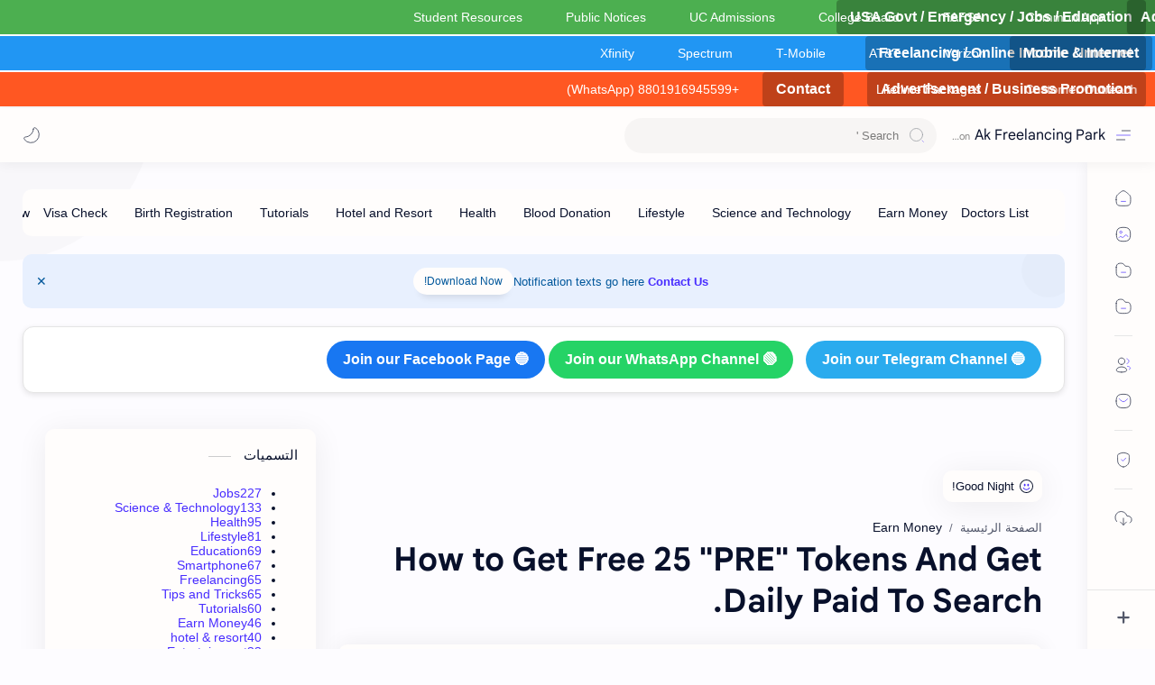

--- FILE ---
content_type: application/javascript; charset=utf-8
request_url: https://fundingchoicesmessages.google.com/f/AGSKWxXqfPfTCVat6B9fZDsk8dNmatNRGA_e5OAYZa8UP0ZHlkXcpXjUtr1hjmv8csgvtgfeUTnXuakULcq9FuZfZ8K-u6qtZnBdGPPKqYL8d0r_84gaYK3WXjl59xSvJ7092QnMaC5rbFBJwq5irEo_ZjSIE-hFHRr85RkP-a7eKVyNfMmoybma4pxWUrTl/_/adiframe7._show_ads..480x60-_120_600./700x90.
body_size: -1291
content:
window['26b45758-2179-4860-99eb-c89f02384b18'] = true;